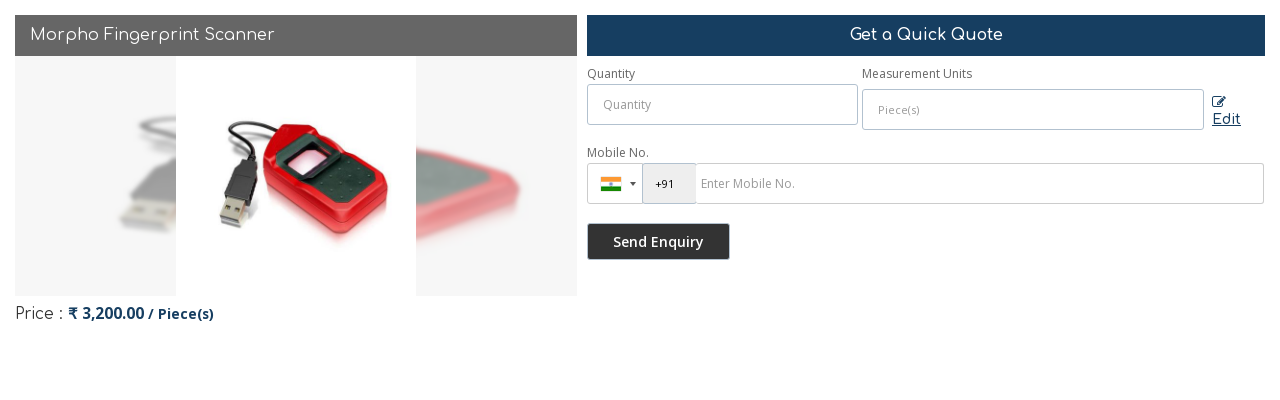

--- FILE ---
content_type: application/javascript
request_url: https://catalog.wlimg.com/templates-images/12585/common/12585.js
body_size: 1861
content:
function fddcw(){var e=jQuery(".dynamic-data-container");if(e.css("width","auto"),e&&e.length){e.children().hide();var i=e.css("width");e.children().show(),e.css({width:i,"overflow-x":"auto"})}}function imgDisplay(e,t){for(document.getElementById("imgZoomThumb").src=e,document.getElementById("imgZoom").href=e,as=document.getElementById("imgCounter").getElementsByTagName("a"),i=0;i<as.length;i++)i==t?as[i].className="on":as[i].className=""}!function(e){e(document).ready(function(){function n(){e("#projectMoreLinksDiv").slideUp("slow")}var o=e('[data-plugin~="childrenscroller"]');for(i=0,j=o.length;i<j;i++)e(o[i]).childrenscroller();if(fddcw(),e(".formatView").length){var s=e(".formatView"),r=s.children("a");if($classifieds=e("#classifieds"),$bxslider=$classifieds.find(".carousel_new"),$li=$bxslider.children("li"),liHeight=0,!r.length)return;$li.length&&$li.each(function(){liHeight=Math.max(e(this).height(),liHeight)}),s.children("a").each(function(){e(this).click(function(){e(this).hasClass("on")||(e(this).addClass("on").siblings("a").removeClass("on"),$classifieds.length&&($classifieds.toggleClass("classified3Images classified_detailview"),$classifieds.hasClass("classified_detailview")?$li.css({height:"auto"}):$li.css({height:liHeight})))})})}e("#projectMoreLinksA").mouseover(function(){e("#projectMoreLinksDiv").slideDown("slow",function(){})}),e("#projectMoreLinksA, #projectMoreLinksDiv").mouseleave(function(){t=setTimeout(n,1e3)}),e("#projectMoreLinksA, #projectMoreLinksDiv").mouseover(function(){clearTimeout(t)})}),jQuery(window).load(function(i){var t=e('[class *= "carousel_new"]');t.length&&t.each(function(){e(this).children("li").css({height:"auto"}),e(this).children("li").EqualHeight()})}),jQuery(window).resize(function(){var i=e('[class *= "carousel_new"]');i.length&&i.each(function(){e(this).children("li").css({height:"auto"}),e(this).children("li").EqualHeight()}),fddcw()}),jQuery(window).load(function(i){var t=e('[class *= "idv_eqheight"]');t.length&&t.each(function(){e(this).find("li>div").css({height:"auto"}),e(this).find("li>div").EqualHeight()})}),jQuery(window).resize(function(){var i=e('[class *= "idv_eqheight"]');i.length&&i.each(function(){e(this).children("li>div").css({height:"auto"}),e(this).children("li>div").EqualHeight()}),fddcw()}),e.fn.childrenscroller=function(){if(this.length){var i=e(this),t={delay:1e3,pause:1e3,speed:500},n=e.extend({},t,e(this).data("childrenscroller-settings")),o=null,s=!1;return height=e(this).height(),tags=e(this).children(),this.each(function(){var e=function(){var e=i.children().eq(0).outerHeight(!0);i.height()-i.scrollTop()>=e&&(o=setInterval(t,n.pause))},t=function(){if(!s){clearInterval(o);var t=i.children().eq(0).outerHeight(!0);i.animate({scrollTop:t},n.speed,function(){i.append(i.children().eq(0)),i.scrollTop(0),setTimeout(e,n.pause)})}};i.on("mouseover",function(){s=!0}),i.on("mouseout",function(){s=!1}),setTimeout(e,n.delay)})}},e.fn.EqualHeight=function(){var i=e(this),t=0;this.each(function(){t=Math.max(t,e(this).height())}),i.css("height",t)}}(jQuery),jQuery(window).load(function(){jQuery(document).innerHeight();var e=jQuery("header").height(),i=jQuery("#middle").height(),t=jQuery("footer").outerHeight(),n=jQuery(window).height(),o=e+i+t,s=n-o;o<=n&&jQuery("footer").css("margin-top",s)}),function(e,i,t){"use strict";e.HoverDir=function(i,t){this.$el=e(t),this._init(i)},e.HoverDir.defaults={speed:300,easing:"ease",hoverDelay:0,inverse:!1},e.HoverDir.prototype={_init:function(i){this.options=e.extend(!0,{},e.HoverDir.defaults,i),this.transitionProp="all "+this.options.speed+"ms "+this.options.easing,this._loadEvents()},_loadEvents:function(){var i=this;this.$el.on("mouseenter.hoverdir, mouseleave.hoverdir",function(t){var n=e(this),o=n.find(".gallery-overlay"),s=i._getDir(n,{x:t.pageX,y:t.pageY}),r=i._getStyle(s);"mouseenter"===t.type?(o.hide().css(r.from),clearTimeout(i.tmhover),i.tmhover=setTimeout(function(){o.show(0,function(){var t=e(this);i.support&&t.css("transition",i.transitionProp),i._applyAnimation(t,r.to,i.options.speed)})},i.options.hoverDelay)):(i.support&&o.css("transition",i.transitionProp),clearTimeout(i.tmhover),i._applyAnimation(o,r.from,i.options.speed))})},_getDir:function(e,i){var t=e.width(),n=e.height(),o=(i.x-e.offset().left-t/2)*(t>n?n/t:1),s=(i.y-e.offset().top-n/2)*(n>t?t/n:1);return Math.round((Math.atan2(s,o)*(180/Math.PI)+180)/90+3)%4},_getStyle:function(e){var i,t,n={left:"0px",top:"-100%"},o={left:"0px",top:"100%"},s={left:"-100%",top:"0px"},r={left:"100%",top:"0px"},a={top:"0px"},h={left:"0px"};switch(e){case 0:i=this.options.inverse?o:n,t=a;break;case 1:i=this.options.inverse?s:r,t=h;break;case 2:i=this.options.inverse?n:o,t=a;break;case 3:i=this.options.inverse?r:s,t=h}return{from:i,to:t}},_applyAnimation:function(i,t,n){e.fn.applyStyle=this.support?e.fn.css:e.fn.animate,i.stop().applyStyle(t,e.extend(!0,[],{duration:n+"ms"}))}};var n=function(e){i.console&&i.console.error(e)};e.fn.hoverdir=function(i){var t=e.data(this,"hoverdir");if("string"==typeof i){var o=Array.prototype.slice.call(arguments,1);this.each(function(){t?e.isFunction(t[i])&&"_"!==i.charAt(0)?t[i].apply(t,o):n("no such method '"+i+"' for hoverdir instance"):n("cannot call methods on hoverdir prior to initialization; attempted to call method '"+i+"'")})}else this.each(function(){t?t._init():t=e.data(this,"hoverdir",new e.HoverDir(i,this))});return t}}(jQuery,window);

--- FILE ---
content_type: application/javascript
request_url: https://catalog.wlimg.com/templates-images/12585/common/ddsmoothmenu.js
body_size: 5606
content:
var ddsmoothmenu={mobilemediaquery:"screen and (max-width:992px)",arrowimages:{down:["downarrowclass","spacer.png",23],right:["rightarrowclass","spacer.png",6],left:["leftarrowclass","spacer.png"]},transition:{overtime:300,outtime:300},mobiletransition:200,shadow:!1,showhidedelay:{showdelay:100,hidedelay:200},zindexvalue:1e3,closeonnonmenuclick:!0,closeonmouseout:!1,overarrowre:/(?=\.(gif|jpg|jpeg|png|bmp))/i,overarrowaddtofilename:"_over",detecttouch:"ontouchstart"in window||"ontouchstart"in document.documentElement||!!window.ontouchstart||!!window.Touch&&!!window.Touch.length||!!window.onmsgesturechange||window.DocumentTouch&&window.document instanceof window.DocumentTouch,detectwebkit:navigator.userAgent.toLowerCase().indexOf("applewebkit")>-1,detectchrome:navigator.userAgent.toLowerCase().indexOf("chrome")>-1,ismobile:null!=navigator.userAgent.match(/(iPad)|(iPhone)|(iPod)|(android)|(webOS)/i),idevice:/ipad|iphone/i.test(navigator.userAgent),detectie6:function(){var e;return(e=/MSIE (\d+)/.exec(navigator.userAgent))&&e[1]<7}(),detectie9:function(){var e;return(e=/MSIE (\d+)/.exec(navigator.userAgent))&&e[1]>8}(),ie9shadow:function(){},css3support:"string"==typeof document.documentElement.style.boxShadow||!document.all&&document.querySelector,prevobjs:[],menus:null,mobilecontainer:{$main:null,$topulsdiv:null,$toggler:null,hidetimer:null},mobilezindexvalue:2e3,executelink:function(e,t,o){for(var i=t.length,n=o.target;--i>-1;)t[i]===this&&(t.splice(i,1),n.href!==ddsmoothmenu.emptyhash&&n.href&&e(n).is("a")&&!e(n).children("span."+ddsmoothmenu.arrowimages.down[0]+", span."+ddsmoothmenu.arrowimages.right[0]).length&&(n.target&&"_self"!==n.target?window.open(n.href,n.target):window.location.href=n.href,o.stopPropagation()))},repositionv:function(e,t,o,i,n,s,a){a=a||0;var r=0,d=i+n;for(e.css({top:o,display:"block"});e.offset().top<n;)e.css({top:++o}),++r;return!r&&t.offset().top+t.outerHeight()<d&&e.data("height")+e.offset().top>d&&e.css({top:n-t.parents("ul").last().offset().top-t.position().top}),"toggle"===s&&e.css({display:"none !important"}),o!==a&&e.addClass("repositionedv"),[r,o]},updateprev:function(e,t,o){for(var i,n=t.length,s=o.parents().add(this);--n>-1;)0>s.index(i=t[n])&&(e(i).trigger("click",[1]),t.splice(n,1));t.push(this)},subulpreventemptyclose:function(e){var t=e.target;t.href===ddsmoothmenu.emptyhash&&$(t).parent("li").find("ul").length<1&&(e.preventDefault(),e.stopPropagation())},getajaxmenu:function(e,t,o){var i=e("#"+t.contentsource[0]);i.html("Loading Menu..."),e.ajax({url:t.contentsource[1],async:!0,dataType:"html",error:function(e){t.menustate="error",i.html("Error fetching content. Server Response: "+e.responseText)},success:function(n){t.menustate="fetched",i.html(n).find("#"+t.mainmenuid).css("display","block"),o||ddsmoothmenu.buildmenu(e,t)}})},getajaxmenuMobile:function(e,t){t.mobilemenustate="fetching",e.ajax({url:t.contentsource[1],async:!0,dataType:"html",error:function(e){t.mobilemenustate="error",alert("Error fetching Ajax content "+e.responseText)},success:function(o){var i=e(o).find(">ul");t.mobilemenustate="fetched",ddsmoothmenu.buildmobilemenu(e,t,i)}})},closeall:function(e){var t,o=ddsmoothmenu;if(o.globaltrackopen&&("mouseleave"===e.type||("click"===e.type||"touchstart"===e.type)&&0>o.menus.index(e.target)))for(t=o.prevobjs.length;--t>-1;)$(o.prevobjs[t]).trigger("click"),o.prevobjs.splice(t,1)},emptyhash:$('<a href="#"></a>').get(0).href,togglemobile:function(e,t){if(this.mobilecontainer.$main){clearTimeout(this.mobilecontainer.hidetimer);var o=this.mobilecontainer.$main,t=t||this.mobiletransition;return"hidden"!=o.css("visibility")||e&&"open"!=e?"visible"!=o.css("visibility")||e&&"open"==e||(o.animate({right:"-100%"},t,function(){this.style.visibility="hidden"}),this.mobilecontainer.$toggler.removeClass("open")):(o.css({right:"-100%",visibility:"visible"}).animate({right:0},t),this.mobilecontainer.$toggler.addClass("open")),!1}},buildmobilemenu:function(e,t,o){e("#"+t.mainmenuid);var i=null,n=function e(t,o,i,n){for(var i=i||function(){},n=n||function(){},s=t.find("ul").parent(),a=o?t.clone():t,r=jQuery(document.createDocumentFragment()),s=a.find("ul").parent(),d=s.length-1;d>=0;d--){var l=s.eq(d),u=l.find(">ul").prependTo(r);i(d,l,u)}return a.prependTo(r),n(a),r}(o,!1,function(t,o,i){i.addClass("submenu");var n=e('<li class="breadcrumb" />').html('<img src="'+ddsmoothmenu.arrowimages.left[1]+'" class="'+ddsmoothmenu.arrowimages.left[0]+'" />'+o.text()).prependTo(i);o.find("a:eq(0)").append('<img src="'+ddsmoothmenu.arrowimages.right[1]+'" class="'+ddsmoothmenu.arrowimages.right[0]+'" />'),o.on("click",function(t){var o=e(this).parent("ul");(o=o.hasClass("submenu")?o:o.parent()).css({zIndex:ddsmoothmenu.mobilezindexvalue++,left:0}).animate({left:"-100%"},ddsmoothmenu.mobiletransition),i.css({zIndex:ddsmoothmenu.mobilezindexvalue++,left:"100%"}).animate({left:0},ddsmoothmenu.mobiletransition),t.stopPropagation(),t.preventDefault()}),n.on("click",function(e){var t=o.parent("ul");(t=t.hasClass("submenu")?t:t.parent()).css({zIndex:ddsmoothmenu.mobilezindexvalue++,left:"-100%"}).animate({left:0},ddsmoothmenu.mobiletransition),i.css({zIndex:ddsmoothmenu.mobilezindexvalue++,left:0}).animate({left:"100%"},ddsmoothmenu.mobiletransition),e.stopPropagation(),e.preventDefault()})},function(e){i=e});if(this.mobilecontainer.$main)var s=this.mobilecontainer.$main,a=this.mobilecontainer.$topulsdiv;else{var s=e('<div class="ddsmoothmobile"><div class="topulsdiv"></div></div>').appendTo(document.body);s.css({zIndex:this.mobilezindexvalue++,right:"-100%",visibility:"hidden"}).on("click",function(e){ddsmoothmenu.mobilecontainer.hidetimer=setTimeout(function(){ddsmoothmenu.togglemobile("close",0)},50),e.stopPropagation()}).on("touchstart",function(e){e.stopPropagation()});var a=s.find("div.topulsdiv"),r=e("#ddsmoothmenu-mobiletoggle").css({display:"block"});r.on("click",function(e){ddsmoothmenu.togglemobile(),e.stopPropagation()}).on("touchstart",function(e){e.stopPropagation()});var d=/(iPad|iPhone|iPod)/g.test(navigator.userAgent)?"touchstart":"click";e(document.body).on(d,function(e){s.is(":animated")||ddsmoothmenu.togglemobile("close",0)}),this.mobilecontainer.$main=s,this.mobilecontainer.$topulsdiv=a,this.mobilecontainer.$toggler=r}a.append(i).css({zIndex:this.mobilezindexvalue++}),s.append(n),t.mobilemenustate="done"},buildmenu:function(e,t){var o=this.detecttouch&&!this.detectchrome||this.detectchrome&&this.ismobile,i=ddsmoothmenu;i.globaltrackopen=i.closeonnonmenuclick||i.closeonmouseout;var n=0,s=i.globaltrackopen?i.prevobjs:[],a=e("#"+t.mainmenuid).removeClass("ddsmoothmenu ddsmoothmenu-v").addClass(t.classname||"ddsmoothmenu");t.repositionv=!1!==t.repositionv;var r=a.find(">ul"),d=o?"toggle":"toggle"===t.method?"toggle":"hover",l=r.find(">li>ul").parent(),u="v"!=t.orientation?"down":"right",h=e(document.body);if(r.click(function(e){e.target.href===i.emptyhash&&e.preventDefault()}),"toggle"===d){if(i.globaltrackopen&&(i.menus=i.menus?i.menus.add(r.add(r.find("*"))):r.add(r.find("*"))),i.closeonnonmenuclick?("down"===u&&a.click(function(e){e.stopPropagation()}),e(document).unbind("click.smoothmenu").bind("click.smoothmenu",i.closeall),i.idevice&&(document.removeEventListener("touchstart",i.closeall,!1),document.addEventListener("touchstart",i.closeall,!1))):t.closeonnonmenuclick&&("down"===u&&a.click(function(e){e.stopPropagation()}),e(document).bind("click."+t.mainmenuid,function(e){r.find("li>a.selected").parent().trigger("click")}),i.idevice&&document.addEventListener("touchstart",function(e){r.find("li>a.selected").parent().trigger("click")},!1)),i.closeonmouseout){var m,c="down"===u?a:r;c.bind("mouseleave.smoothmenu",i.closeall)}else if(t.closeonmouseout){var c="down"===u?a:r;c.bind("mouseleave.smoothmenu",function(){r.find("li>a.selected").parent().trigger("click")})}e('style[title="ddsmoothmenushadowsnone"]').length||e("head").append('<style title="ddsmoothmenushadowsnone" type="text/css">.ddsmoothmenushadowsnone{display:none!important;}</style>'),e(window).bind("resize scroll",function(){clearTimeout(m);var o=r.find("li>a.selected").parent(),i=e(".ddshadow").addClass("ddsmoothmenushadowsnone");o.eq(0).trigger("click"),o.trigger("click"),window.matchMedia&&(!window.matchMedia||t.mobilemql.matches)||(m=setTimeout(function(){i.removeClass("ddsmoothmenushadowsnone")},100))})}l.each(function(){var o=e(this).css({zIndex:(t.zindexvalue||i.zindexvalue)+n--}),a=o.children("ul:eq(0)").css({display:"block"}).data("timers",{}),r=o.children("a:eq(0)").css({paddingRight:i.arrowimages[u][2]}).append('<span style="display: block;" class="'+i.arrowimages[u][0]+'"></span>'),l={w:r.outerWidth(),h:o.innerHeight(),subulw:a.outerWidth(),subulh:a.outerHeight()},m="down"===u?l.h:0;function c(){r.removeClass("selected")}a.css({top:m}),"toggle"===d&&a.click(i.subulpreventemptyclose),o[d](function(n){o.data("headers")||(i.buildsubheaders(e,a,a.find(">li>ul").parent(),t,d,s),o.data("headers",!0).find(">ul").each(function(t,o){var i=e(o);i.data("height",i.outerHeight())}).css({display:"none !important",visibility:"visible"})),"toggle"===d&&i.updateprev.call(this,e,s,o),clearTimeout(a.data("timers").hidetimer),r.addClass("selected"),a.data("timers").showtimer=setTimeout(function(){var n,s,c,p="down"===u?0:l.w,g=p,f=0,v=o.offset().left;if(p=v+p+l.subulw>e(window).width()?"down"===u?-l.subulw+l.w:-l.w:p,"right"===u&&p<0&&(window.pageXOffset||(document.documentElement||document.body.parentNode||document.body).scrollLeft,v-l.subulw<0&&(p=0)),g=g!==p,a.css({top:m}).removeClass("repositionedv"),t.repositionv&&r.offset().top+m+a.data("height")>(c=e(window).height())+(s=e(document).scrollTop())&&(n=("down"===u?0:r.outerHeight())-a.data("height"),f=i.repositionv(a,r,n,c,s,d,m)[0]),a.css({left:p,width:l.subulw}).stop(!0,!0).animate({height:"show",opacity:"show"},i.transition.overtime,function(){this.style.removeAttribute&&this.style.removeAttribute("filter")}),g?a.addClass("repositioned"):a.removeClass("repositioned"),t.shadow){o.data("$shadow")||o.data("$shadow",e("<div></div>").addClass("ddshadow toplevelshadow").prependTo(h).css({zIndex:o.css("zIndex")})),i.ie9shadow(o.data("$shadow"));var b=a.offset(),w=b.left,y=b.top;o.data("$shadow").css({overflow:"visible",width:l.subulw,left:w,top:y}).stop(!0,!0).animate({height:l.subulh},i.transition.overtime)}},i.showhidedelay.showdelay)},function(t,n){var r=o.data("$shadow");"hover"===d?c():i.executelink.call(this,e,s,t),clearTimeout(a.data("timers").showtimer),a.data("timers").hidetimer=setTimeout(function(){a.stop(!0,!0).animate({height:"hide",opacity:"hide"},n||i.transition.outtime,function(){"toggle"===d&&c()}),r&&(!i.css3support&&i.detectwebkit&&r.children("div:eq(0)").css({opacity:0}),r.stop(!0,!0).animate({height:0},n||i.transition.outtime,function(){"toggle"===d&&(this.style.overflow="hidden")}))},i.showhidedelay.hidedelay)}),a.css({display:"none !important"})})},buildsubheaders:function(e,t,o,i,n,s){t.css("display","block"),o.each(function(){var t,o=ddsmoothmenu,a=e(this).css({zIndex:e(this).parent("ul").css("z-index")}),r=a.children("ul:eq(0)").css({display:"block"}).data("timers",{});"toggle"===n&&r.click(o.subulpreventemptyclose);var d=a.children("a:eq(0)").append('<span style="display: block;" class="'+o.arrowimages.right[0]+'"></span>'),l={w:d.outerWidth(),subulw:r.outerWidth(),subulh:r.outerHeight()};function u(){d.removeClass("selected")}r.css({top:0}),a[n](function(u){a.data("headers")||(o.buildsubheaders(e,r,r.find(">li>ul").parent(),i,n,s),a.data("headers",!0).find(">ul").each(function(t,o){var i=e(o);i.data("height",i.height())}).css({display:"none !important",visibility:"visible"})),"toggle"===n&&o.updateprev.call(this,e,s,a),clearTimeout(r.data("timers").hidetimer),d.addClass("selected"),r.data("timers").showtimer=setTimeout(function(){var s,u,h,m=l.w,c=m,p=0,g=a.offset().left;if((m=g+m+l.subulw>e(window).width()?-l.w:m)<0){var f=window.pageXOffset||(document.documentElement||document.body.parentNode||document.body).scrollLeft;g-l.subulw<f&&(m=0)}if(c=c!==m,r.css({top:0}).removeClass("repositionedv"),i.repositionv&&d.offset().top+r.data("height")>(h=e(window).height())+(u=e(document).scrollTop())&&(s=d.outerHeight()-r.data("height"),s=(p=o.repositionv(r,d,s,h,u,n))[1],p=p[0]),r.css({left:m,width:l.subulw}).stop(!0,!0).animate({height:"show",opacity:"show"},o.transition.overtime,function(){this.style.removeAttribute&&this.style.removeAttribute("filter")}),c?r.addClass("repositioned"):r.removeClass("repositioned"),i.shadow){a.data("$shadow")||(t=a.parents("li:eq(0)").data("$shadow"),a.data("$shadow",e("<div></div>").addClass("ddshadow").prependTo(t).css({zIndex:t.css("z-index")}))),r.offset();var v=m,b=a.position().top-(s?r.data("height")-d.outerHeight()-p:0);o.detectwebkit&&!o.css3support&&a.data("$shadow").css({opacity:1}),a.data("$shadow").css({overflow:"visible",width:l.subulw,left:v,top:b}).stop(!0,!0).animate({height:l.subulh},o.transition.overtime)}},o.showhidedelay.showdelay)},function(t,i){var d=a.data("$shadow");"hover"===n?u():o.executelink.call(this,e,s,t),clearTimeout(r.data("timers").showtimer),r.data("timers").hidetimer=setTimeout(function(){r.stop(!0,!0).animate({height:"hide",opacity:"hide"},i||o.transition.outtime,function(){"toggle"===n&&u()}),d&&(!o.css3support&&o.detectwebkit&&d.children("div:eq(0)").css({opacity:0}),d.stop(!0,!0).animate({height:0},i||o.transition.outtime,function(){"toggle"===n&&(this.style.overflow="hidden")}))},o.showhidedelay.hidedelay)})})},initmenu:function(e){if(e.mobilemql.matches){jQuery(function(t){var o=t("#"+e.mainmenuid);o.css({display:"none !important; "}),e.$mainulclone||(e.$mainulclone=o.find(">ul").clone());var i=e.mobilemenustate;"markup"!=e.contentsource||i?"markup"==e.contentsource||i&&"error"!=i?t("#ddsmoothmenu-mobiletoggle").css({display:"block"}):ddsmoothmenu.getajaxmenuMobile(t,e):ddsmoothmenu.buildmobilemenu(t,e,e.$mainulclone)});return}var t=e.menustate;if(t&&"error"!=t){$("#"+e.mainmenuid).css({display:"block"}),this.mobilecontainer.$main&&this.togglemobile("close",0),$("#ddsmoothmenu-mobiletoggle").css({display:"none !important"});return}if(this.detectie6&&parseFloat(jQuery.fn.jquery)>1.3)return this.initmenu=function(e){return"object"==typeof e.contentsource&&jQuery(function(t){ddsmoothmenu.getajaxmenu(t,e,"nobuild")}),!1},jQuery('link[href*="ddsmoothmenu"]').attr("disabled",!0),jQuery(function(e){alert("You Seriously Need to Update Your Browser!\n\nDynamic Drive Smooth Navigational Menu Showing Text Only Menu(s)\n\nDEVELOPER's NOTE: This script will run in IE 6 when using jQuery 1.3.2 or less,\nbut not real well."),e('link[href*="ddsmoothmenu"]').attr("disabled",!0)}),this.initmenu(e);var o,i,n="#"+e.mainmenuid,s=["</style>\n"],a=e.arrowswap?4:2;function r(){if(!a){if("object"==typeof e.customtheme&&2==e.customtheme.length){var t="v"==e.orientation?n:n+", "+n;s.push([t," ul li a {background:",e.customtheme[0],";}\n",n," ul li a:hover {background:",e.customtheme[1],";}"].join(""))}s.push('\n<style type="text/css">'),s.reverse(),jQuery("head").append(s.join("\n"))}}e.arrowswap&&(o=ddsmoothmenu.arrowimages.right[1].replace(ddsmoothmenu.overarrowre,ddsmoothmenu.overarrowaddtofilename),i=ddsmoothmenu.arrowimages.down[1].replace(ddsmoothmenu.overarrowre,ddsmoothmenu.overarrowaddtofilename),jQuery(new Image).bind("load error",function(t){e.rightswap="load"===t.type,e.rightswap&&s.push([n," ul li a:hover .",ddsmoothmenu.arrowimages.right[0],", ",n," ul li a.selected .",ddsmoothmenu.arrowimages.right[0]," { background-image: url(",this.src,");}"].join("")),--a,r()}).attr("src",o),jQuery(new Image).bind("load error",function(t){e.downswap="load"===t.type,e.downswap&&s.push([n," ul li a:hover .",ddsmoothmenu.arrowimages.down[0],", ",n," ul li a.selected .",ddsmoothmenu.arrowimages.down[0]," { background-image: url(",this.src,");}"].join("")),--a,r()}).attr("src",i)),jQuery(new Image).bind("load error",function(e){"load"===e.type&&s.push([n+" ul li a .",ddsmoothmenu.arrowimages.right[0]," { background: url(",this.src,") no-repeat;width:",this.width,"px;height:",this.height,"px;}"].join("")),--a,r()}).attr("src",ddsmoothmenu.arrowimages.right[1]),jQuery(new Image).bind("load error",function(e){"load"===e.type&&s.push([n+" ul li a .",ddsmoothmenu.arrowimages.down[0]," { background: url(",this.src,") no-repeat;width:",this.width,"px;height:",this.height,"px;}"].join("")),--a,r()}).attr("src",ddsmoothmenu.arrowimages.down[1]),e.shadow=(!this.detectie6||"hover"!==e.method&&"v"!==e.orientation)&&(e.shadow||this.shadow),jQuery(document).ready(function(t){var o=t("#"+e.mainmenuid);o.css({display:"block"}),ddsmoothmenu.mobilecontainer.$main&&ddsmoothmenu.togglemobile("close",0),t("#ddsmoothmenu-mobiletoggle").css({display:"none !important"}),e.$mainulclone||(e.$mainulclone=o.find(">ul").clone()),e.shadow&&ddsmoothmenu.css3support&&t("body").addClass("ddcss3support"),"object"==typeof e.contentsource?ddsmoothmenu.getajaxmenu(t,e):ddsmoothmenu.buildmenu(t,e),e.menustate="initialized"})},init:function(e){e.mobilemql=window.matchMedia?window.matchMedia(this.mobilemediaquery):{matches:!1,addListener:function(){}},this.initmenu(e),e.mobilemql.addListener(function(){ddsmoothmenu.initmenu(e)})}};(function(e){var t=!1;try{e('<a href="#"></a>').toggle(function(){},function(){t=!0}).trigger("click").trigger("click")}catch(o){}return!t})(jQuery)&&function(){var e=jQuery.fn.toggle;jQuery.extend(jQuery.fn,{toggle:function(t,o){if(!jQuery.isFunction(t)||!jQuery.isFunction(o))return e.apply(this,arguments);var i=arguments,n=t.guid||jQuery.guid++,s=0,a=function(e){var o=(jQuery._data(this,"lastToggle"+t.guid)||0)%s;return jQuery._data(this,"lastToggle"+t.guid,o+1),e.preventDefault(),i[o].apply(this,arguments)||!1};for(a.guid=n;s<i.length;)i[s++].guid=n;return this.click(a)}})}(),ddsmoothmenu.detectie9&&function(e){function t(e,t){return parseInt(e)+t+"px"}ddsmoothmenu.ie9shadow=function(o){var i=document.defaultView.getComputedStyle(o.get(0),null),n=i.getPropertyValue("box-shadow").split(" "),s={top:i.getPropertyValue("margin-top"),left:i.getPropertyValue("margin-left")};e("head").append(['\n<style title="ie9shadow" type="text/css">',".ddcss3support .ddshadow {","	box-shadow: "+t(n[0],1)+" "+t(n[1],1)+" "+n[2]+" "+n[3]+";","}",".ddcss3support .ddshadow.toplevelshadow {","	opacity: "+(e(".ddcss3support .ddshadow").css("opacity")-.1)+";","	margin-top: "+t(s.top,-1)+";","	margin-left: "+t(s.left,-1)+";","}","</style>\n"].join("\n")),ddsmoothmenu.ie9shadow=function(){}};var o=e.fn.height,i=e.fn.width;e.extend(e.fn,{height:function(){var e=this.get(0);return this.length<1||arguments.length||e===window||e===document?o.apply(this,arguments):parseFloat(document.defaultView.getComputedStyle(e,null).getPropertyValue("height"))},innerHeight:function(){if(this.length<1)return null;var e=this.height(),t=this.get(0),o=document.defaultView.getComputedStyle(t,null);return e+=parseInt(o.getPropertyValue("padding-top")),e+=parseInt(o.getPropertyValue("padding-bottom"))},outerHeight:function(e){if(this.length<1)return null;var t=this.innerHeight(),o=this.get(0),i=document.defaultView.getComputedStyle(o,null);return t+=parseInt(i.getPropertyValue("border-top-width")),t+=parseInt(i.getPropertyValue("border-bottom-width")),e&&(t+=parseInt(i.getPropertyValue("margin-top")),t+=parseInt(i.getPropertyValue("margin-bottom"))),t},width:function(){var e=this.get(0);return this.length<1||arguments.length||e===window||e===document?i.apply(this,arguments):parseFloat(document.defaultView.getComputedStyle(e,null).getPropertyValue("width"))},innerWidth:function(){if(this.length<1)return null;var e=this.width(),t=this.get(0),o=document.defaultView.getComputedStyle(t,null);return e+=parseInt(o.getPropertyValue("padding-right")),e+=parseInt(o.getPropertyValue("padding-left"))},outerWidth:function(e){if(this.length<1)return null;var t=this.innerWidth(),o=this.get(0),i=document.defaultView.getComputedStyle(o,null);return t+=parseInt(i.getPropertyValue("border-right-width")),t+=parseInt(i.getPropertyValue("border-left-width")),e&&(t+=parseInt(i.getPropertyValue("margin-right")),t+=parseInt(i.getPropertyValue("margin-left"))),t}})}(jQuery);